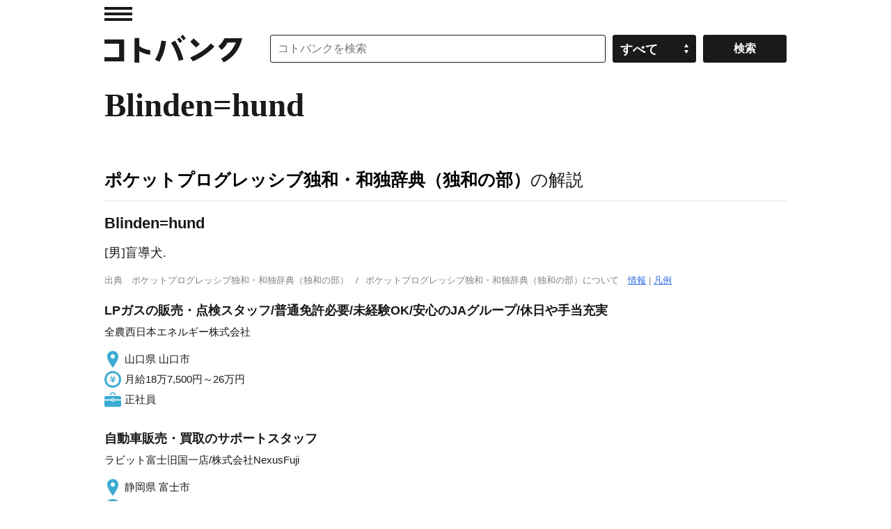

--- FILE ---
content_type: application/javascript; charset=utf-8
request_url: https://fundingchoicesmessages.google.com/f/AGSKWxVEntMWJTOq5IfJXq1S-zbhU14PZ4uAC3LY6usE23ZyXmaHVxSmuYcKQ9_Y4jhPVIe5OO22SCoL2Vpjicao45MicF6PRqv296wjt7PwuLlLuC9cTsevL_OOYArMLrLKM5w7p9flygpbnvku9_hTk_H6UTpVKtEkG-Dun-T-wAJ1ZEcd3D75q-ISbs5i/_/adoverride./adrotv2./advertisement_/advertise./adtech-
body_size: -1290
content:
window['0f3c7790-c1fe-4f6e-9e01-560a5082550f'] = true;